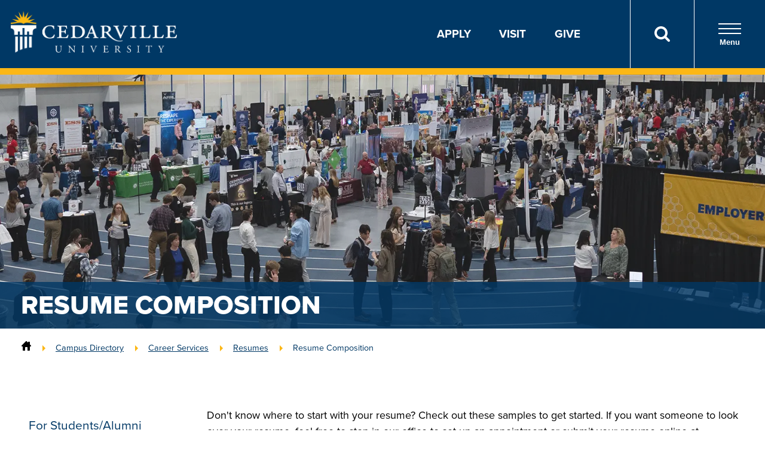

--- FILE ---
content_type: text/html; charset=utf-8
request_url: https://www.cedarville.edu/offices/career/resumes/resume-composition
body_size: 36654
content:
 <!DOCTYPE html> <html lang="en"> <head> <meta charset="utf-8" /> <script>
            (function (w, d, s, l, i) {
                w[l] = w[l] || []; w[l].push({ 'gtm.start': new Date().getTime(), event: 'gtm.js' });
                var f = d.getElementsByTagName(s)[0],
                    j = d.createElement(s), dl = l != 'dataLayer' ? '&l=' + l : ''; j.async = true; j.src =
                        'https://www.googletagmanager.com/gtm.js?id=' + i + dl; f.parentNode.insertBefore(j, f);
            })(window, document, 'script', 'dataLayer', 'GTM-KVXKDZ');
        </script> <title>
	Resume Composition | Cedarville University
</title> <script type="application/ld+json">
        {"@context":"https://schema.org","@type":"WebPage","@id":"https://www.cedarville.edu/offices/career/resumes/resume-composition#webpage","name":"Resume Composition","url":"https://www.cedarville.edu/offices/career/resumes/resume-composition","isPartOf":{"@id":"https://www.cedarville.edu#website"},"publisher":{"@id":"https://www.cedarville.edu#organization"},"dateModified":"2024-09-11T13:02:40Z"}
        </script> <meta name="viewport" content="width=device-width, initial-scale=1"> <link rel="apple-touch-icon-precomposed" sizes="57x57" href="https://www.cedarville.edu/icons/apple-touch-icon-57x57.png" /> <link rel="apple-touch-icon-precomposed" sizes="114x114" href="https://www.cedarville.edu/icons/apple-touch-icon-114x114.png" /> <link rel="apple-touch-icon-precomposed" sizes="72x72" href="https://www.cedarville.edu/icons/apple-touch-icon-72x72.png" /> <link rel="apple-touch-icon-precomposed" sizes="144x144" href="https://www.cedarville.edu/icons/apple-touch-icon-144x144.png" /> <link rel="apple-touch-icon-precomposed" sizes="60x60" href="https://www.cedarville.edu/icons/apple-touch-icon-60x60.png" /> <link rel="apple-touch-icon-precomposed" sizes="120x120" href="https://www.cedarville.edu/icons/apple-touch-icon-120x120.png" /> <link rel="apple-touch-icon-precomposed" sizes="76x76" href="https://www.cedarville.edu/icons/apple-touch-icon-76x76.png" /> <link rel="apple-touch-icon-precomposed" sizes="152x152" href="https://www.cedarville.edu/icons/apple-touch-icon-152x152.png" /> <link rel="icon" type="image/png" href="https://www.cedarville.edu/icons/favicon-196x196.png" sizes="196x196" /> <link rel="icon" type="image/png" href="https://www.cedarville.edu/icons/favicon-96x96.png" sizes="96x96" /> <link rel="icon" type="image/png" href="https://www.cedarville.edu/icons/favicon-32x32.png" sizes="32x32" /> <link rel="icon" type="image/png" href="https://www.cedarville.edu/icons/favicon-16x16.png" sizes="16x16" /> <link rel="icon" type="image/png" href="https://www.cedarville.edu/icons/favicon-128.png" sizes="128x128" /> <meta name="application-name" content="Cedarville University" /> <meta name="msapplication-TileColor" content="#003963" /> <meta name="msapplication-TileImage" content="https://www.cedarville.edu/icons/mstile-144x144.png" /> <meta name="msapplication-square70x70logo" content="https://www.cedarville.edu/icons/mstile-70x70.png" /> <meta name="msapplication-square150x150logo" content="https://www.cedarville.edu/icons/mstile-150x150.png" /> <meta name="msapplication-wide310x150logo" content="https://www.cedarville.edu/icons/mstile-310x150.png" /> <meta name="msapplication-square310x310logo" content="https://www.cedarville.edu/icons/mstile-310x310.png" /> <link rel="stylesheet" href="https://use.typekit.net/mdz4tlh.css"> <link rel="stylesheet" href="/ResourcePackages/culayoutv9/assets/dist/css/_subCssFiles/homePageTop.css?20251112">  <script>
        WebFontConfig = { google: { families: ["Open Sans:400,400i,700,700i", "Roboto Condensed:400,700"] } }, function (o) { var e = o.createElement("script"), t = o.scripts[0]; e.src = "https://ajax.googleapis.com/ajax/libs/webfont/1.6.16/webfont.js", e.async = "true", t.parentNode.insertBefore(e, t) }(document);
    </script> <meta name="Generator" content="Sitefinity 14.4.8147.0 DX" /><link href="https://www.cedarville.edu/offices/career/resumes/resume-composition" rel="canonical" /><meta property="og:site_name" content="Cedarville University" /><meta property="og:locale" content="en_US" /><meta property="og:url" content="https://www.cedarville.edu/offices/career/resumes/resume-composition" /><meta property="og:title" content="Resume Composition" /><meta property="og:description" content="Don&#39;t know where to start with your resume? Check out these samples to get started. If you want someone to look over your resume, feel free to stop in our office to..." /><meta property="og:image" content="https://www.cedarville.edu/images/default-source/common/cedarville-logo-social-media-default.png?sfvrsn=b97114c7_2" /><meta name="twitter:card" content="summary_large_image" /><meta name="twitter:site" content="@cedarville" /><meta name="twitter:creator" content="@cedarville" /></head> <body>  <!-- Google Tag Manager (noscript) --> <noscript> <iframe src="https://www.googletagmanager.com/ns.html?id=GTM-KVXKDZ"
                    height="0" width="0" style="display:none;visibility:hidden"></iframe> </noscript> <!-- End Google Tag Manager (noscript) --> 

<header class="header">
    <div class="header__group">
        <div class="header__group-logo">
            <a href="/" aria-label="Go to Homepage">
                <img src="/ResourcePackages/culayoutv9/assets/dist/images/cedarville-logo-new-2.png" class="header__group-img" alt="Cedarville University logo">
            </a>
        </div>
            <div class="header__utility">
                <ul class="header__utility-list">
                    <li class="header__utility-item"><a href="/admissions/apply-now">Apply</a></li>
                    <li class="header__utility-item"><a href="/admissions/visit">Visit</a></li>
                    <li class="header__utility-item"><a href="/advancement/ways-to-give">Give</a></li>
                    
                </ul>
                <button id="headerSearchBtnLink" type="button" class="header__utility-search" aria-label="Search">
                    <a href="/search"><img src="/ResourcePackages/culayoutv9/assets/dist/images/search.svg" alt="Search Icon" role="presentation" aria-hidden="true"></a>
                </button>
                <button id="menuOpen" type="button" class="header__utility-nav">
                    <div class="nav-opener">
                        <span></span>
                    </div>
                    Menu
                </button>
            </div>
            <div id="menuPanel" class="header__panel">
                <div class="header__panel-top">
                    <div class="header__panel-util">
                        <button id="panelToggle01" type="button" class="header__panel-btn" data-target="panel01">
                            <a href="/search"><img src="/ResourcePackages/culayoutv9/assets/dist/images/search.svg" alt="Search Icon" class="header__panel-icon" role="presentation" aria-hidden="true"></a>
                            <div class="panel-btn__text"><a href="/search">Search</a></div>
                        </button>
                        <div id="panel01" class="header__panel-box header__panel-box--search">
                            
                            
                        </div>
                        <button id="panelToggle02" type="button" class="header__panel-btn" data-target="panel02">
                            <img src="/ResourcePackages/culayoutv9/assets/dist/images/campus-icon.svg" alt="Campus Icon" class="header__panel-icon" role="presentation" aria-hidden="true">
                            <div class="panel-btn__text">Campus Links</div>
                        </button>
                        <div id="panel02" class="header__panel-box header__panel-box--links">
                            <a href="https://mycu.cedarville.edu" class="header__panel-link" target="_blank" id="header-panel-mycu">
                                <img src="/ResourcePackages/culayoutv9/assets/dist/images/campus-link-mycu.png" alt="myCU Portal" class="box__img">
                            </a>
                            <a href="https://mail.google.com/a/cedarville.edu" class="header__panel-link" target="_blank" id="header-panel-email">
                                <img src="/ResourcePackages/culayoutv9/assets/dist/images/campus-link-email.png" alt="Campus Email" class="box__img">
                            </a>
                            <a href="/canvas" class="header__panel-link" target="_blank" id="header-panel-canvas">
                                <img src="/ResourcePackages/culayoutv9/assets/dist/images/campus-link-canvas.png" alt="Canvas" class="box__img">
                            </a>
                            <a href="https://portal.office.com/" class="header__panel-link" target="_blank" id="header-panel-office365">
                                <img src="/ResourcePackages/culayoutv9/assets/dist/images/campus-link-office365.png" alt="Office 365" class="box__img">
                            </a>
                            <a href="/event/academic-calendar" class="header__panel-link" target="_blank" id="header-panel-calendar">
                                <img src="/ResourcePackages/culayoutv9/assets/dist/images/campus-link-calendar.png" alt="Academic Calendar" class="box__img">
                            </a>
                            <a href="/academics/offices/library" class="header__panel-link" target="_blank" id="header-panel-library">
                                <img src="/ResourcePackages/culayoutv9/assets/dist/images/campus-link-library.png" alt="Library" class="box__img">
                            </a>
                        </div>
                        <button id="panelToggle03" type="button" class="header__panel-btn" data-target="panel03">
                            <span>A-Z</span>
                            <div class="panel-btn__text">Directory</div>
                        </button>
                        <div id="panel03" class="header__panel-box header__panel-box--dir">
                            <a class="button header__panel-button" href="/offices">All offices and departments</a>
                            <a class="button header__panel-button" href="/why-cedarville/contact-form?epart1=admissions&toname=University+Admissions">Contact Cedarville</a>
                            <a class="button header__panel-button" href="/findaperson">Find a Person</a>
                        </div>
                    </div>
                    <button id="menuClose" type="button" class="header__panel-close">X</button>
                </div>

                <div class="header__panel-bottom">
                    <nav class="header__panel-main" aria-label="Main Navigation" role="navigation">
                        <ul class="header__nav" role="menubar">
                            <li role="presentation" class="header__nav-item">
                                <div class="header__nav-toggle">
                                    <a href="/why-cedarville" class="header__nav-heading" role="menuitem" tabindex="0">Why Cedarville</a>
                                    <button type="button" class="header__nav-expand" data-target="nav01" aria-expanded="false">
                                        <span class="hidden-visually">Toggle for Why Cedarville</span>
                                    </button>
                                </div>
                                <ul id="nav01" class="header__nav-menu" aria-hidden="true" role="menu" aria-labelledby="dropdown1">
                                    <li role="presentation"><a href="/why-cedarville/cedarville-history" class="header__nav-link" role="menuitem">History Of Cedarville</a></li>
                                    <li role="presentation"><a href="/why-cedarville/doctrinal-statement#believe" class="header__nav-link" role="menuitem">What We Believe</a></li>
                                    <li role="presentation"><a href="/tour" class="header__nav-link" role="menuitem">Virtual Campus Tour</a></li>
                                    <li role="presentation"><a href="/why-cedarville/accreditation" class="header__nav-link" role="menuitem">Accreditation</a></li>
                                    <li role="presentation"><a href="/academics/about/career-graduate-school-placement" class="header__nav-link" role="menuitem">Outcomes</a></li>
                                    <li role="presentation"><a href="/why-cedarville/campus-profile" class="header__nav-link" role="menuitem">Campus Profile</a></li>
                                </ul>
                            </li>
                            <li role="presentation" class="header__nav-item">
                                <div class="header__nav-toggle">
                                    <a href="/academics" class="header__nav-heading">Academics</a>
                                    <button type="button" class="header__nav-expand" aria-expanded="false" data-target="nav02">
                                        <span class="hidden-visually">Toggle for Academics</span>
                                    </button>
                                </div>
                                <ul id="nav02" class="header__nav-menu" aria-hidden="true">
                                    <li><a class="header__nav-link" href="/academics/programs?degree=ug">Undergraduate Programs</a></li>
                                    <li><a class="header__nav-link" href="/academics/programs?degree=gd">Graduate Programs</a></li>
                                    <li><a class="header__nav-link" href="/admissions/online-programs">Online Programs</a></li>
                                    <li><a class="header__nav-link" href="/admissions/dual-enrollment">Dual Enrollment/CCP</a></li>
                                    <li><a class="header__nav-link" href="/academics/offices/continuing-education">Continuing Education</a></li>
                                    <li><a class="header__nav-link" href="/academics/about/academic-support-and-assistance">Academic Support and Assistance</a></li>
                                    <li><a class="header__nav-link" href="/academics/schools">Schools and Departments</a></li>
                                    <li><a class="header__nav-link" href="/global-studies-and-ministry">Global Studies and Ministry</a></li>
                                </ul>
                            </li>
                            <li role="presentation" class="header__nav-item">
                                <div class="header__nav-toggle">
                                    <a href="/admissions" class="header__nav-heading">Admissions and Aid</a>
                                    <button type="button" class="header__nav-expand" aria-expanded="false" data-target="nav03">
                                        <span class="hidden-visually">Toggle for Admissions and Aid</span>
                                    </button>
                                </div>
                                <ul id="nav03" class="header__nav-menu" aria-hidden="true">
                                    <li><a href="/admissions/undergraduate" class="header__nav-link">Undergraduate Admissions</a></li>
                                    <li><a href="/admissions/undergraduate/costs-scholarships" class="header__nav-link">Undergraduate Costs and Aid</a></li>
                                    <li><a href="/admissions/undergraduate/accepted" class="header__nav-link">Undergraduate Accepted Students</a></li>
                                    <li><a href="/admissions/graduate" class="header__nav-link">Graduate Admissions</a></li>
                                    <li><a href="/admissions/graduate/admission-requirements" class="header__nav-link">Graduate Requirements</a></li>
                                    <li><a href="/admissions/graduate/graduate-costs" class="header__nav-link">Graduate Costs and Aid</a></li>
                                    <li><a href="/admissions/dual-enrollment" class="header__nav-link">Dual Enrollment/CCP Admissions</a></li>
                                    <li><a href="/admissions/dual-enrollment/admission" class="header__nav-link">Dual Enrollment Requirements</a></li>
                                    <li><a href="/admissions/dual-enrollment/costs" class="header__nav-link">Dual Enrollment Costs</a></li>
                                </ul>
                            </li>
                            <li role="presentation" class="header__nav-item">
                                <div class="header__nav-toggle">
                                    <a href="/chapel" class="header__nav-heading">Chapel</a>
                                    <button type="button" class="header__nav-expand" aria-expanded="false" data-target="nav04">
                                        <span class="hidden-visually">Toggle for Chapel</span>
                                    </button>
                                </div>
                                <ul id="nav04" class="header__nav-menu" aria-hidden="true">
                                    <li><a href="/chapel/live" class="header__nav-link">Livestream</a></li>
                                    <li><a href="/chapel/recent" class="header__nav-link">On-demand Archive</a></li>
                                    <li><a href="/event?category=1010" class="header__nav-link">Schedule</a></li>
                                    <li><a href="/offices/president/chapel/2025-26-marked-by-jesus" class="header__nav-link">President's Series</a></li>
                                </ul>
                            </li>
                            <li role="presentation" class="header__nav-item">
                                <div class="header__nav-toggle">
                                    <a href="/student-life" class="header__nav-heading">Student Life</a>
                                    <button type="button" class="header__nav-expand" aria-expanded="false" data-target="nav05">
                                        <span class="hidden-visually">Toggle for Student Life</span>
                                    </button>
                                </div>
                                <ul id="nav05" class="header__nav-menu" aria-hidden="true">
                                    <li><a href="/chapel" class="header__nav-link">Chapel</a></li>
                                    <li><a href="/student-life#header-studentactivities" class="header__nav-link">Student Activities</a></li>
                                    <li><a href="/student-life/residence-life" class="header__nav-link">Residence Life</a></li>
                                    <li><a href="/admissions/graduate/student-life" class="header__nav-link">Graduate Student Life</a></li>
                                </ul>
                            </li>
                            <li role="presentation" class="header__nav-item">
                                <div class="header__nav-toggle">
                                    <a href="/ministries" class="header__nav-heading">Ministries</a>
                                    <button type="button" class="header__nav-expand" aria-expanded="false" data-target="nav06">
                                        <span class="hidden-visually">Toggle for Ministries</span>
                                    </button>
                                </div>
                                <ul id="nav06" class="header__nav-menu" aria-hidden="true">
                                    <li><a href="/ministries#header-globaloutreach" class="header__nav-link">Global Outreach</a></li>
                                    <li><a href="/ministries#header-musicministries" class="header__nav-link">Music Ministries</a></li>
                                    <li><a href="/ministries#header-on-campusministries" class="header__nav-link">On-Campus Ministries</a></li>
                                </ul>
                            </li>
                        </ul>
                    </nav>


                    <ul class="header__list twocol">
                        <li class="header__list-item">
                            <div class="header__list-img">
                                <img src="/images/default-source/layout/apply.svg" alt="Apply" role="presentation" aria-hidden="true">
                            </div>
                            <a href="/admissions/apply-now">Apply</a>
                        </li>
                        <li class="header__list-item">
                            <div class="header__list-img">
                                <img src="/images/default-source/layout/visit.svg" alt="Visit" role="presentation" aria-hidden="true">
                            </div>
                            <a href="/admissions/visit">Visit</a>
                        </li>
                        <li class="header__list-item">
                            <div class="header__list-img">
                                <img src="/images/default-source/layout/request-info.svg" alt="Request Information" role="presentation" aria-hidden="true">
                            </div>
                            <a href="/admissions/undergraduate/request-information">Request Info</a>
                        </li>
                        <li class="header__list-item">
                            <div class="header__list-img">
                                <img src="/images/default-source/layout/give.svg" alt="Give" role="presentation" aria-hidden="true">
                            </div>
                            <a href="/advancement/ways-to-give">Give</a>
                        </li>
                        <li class="header__list-item">
                            <div class="header__list-img">
                                <img src="/images/default-source/layout/athletics.svg" alt="Athletics" role="presentation" aria-hidden="true">
                            </div>
                            <a href="https://yellowjackets.cedarville.edu/">Athletics</a>
                        </li>
                        <li class="header__list-item">
                            <div class="header__list-img">
                                <img src="/images/default-source/layout/events.svg" alt="Calendar" role="presentation" aria-hidden="true">
                            </div>
                            <a href="/event">Calendar</a>
                        </li>
                        <li class="header__list-item">
                            <div class="header__list-img">
                                <img src="/images/default-source/layout/in-the-news.svg" alt="In the News" role="presentation" aria-hidden="true">
                            </div>
                            <a href="/news">In the News</a>
                        </li>
                        <li class="header__list-item">
                            <div class="header__list-img">
                                <img src="/images/default-source/layout/alumni.svg" alt="Alumni" role="presentation" aria-hidden="true">
                            </div>
                            <a href="/alumni">Alumni</a>
                        </li>
                        <li class="header__list-item">
                            <div class="header__list-img">
                                <img src="/images/default-source/layout/parents.svg" alt="Parents" role="presentation" aria-hidden="true">
                            </div>
                            <a href="/parent-resources">Parents</a>
                        </li>
                        <li class="header__list-item">
                            <div class="header__list-img">
                                <img src="/images/default-source/layout/campus-store.svg" alt="Campus Store" role="presentation" aria-hidden="true">
                            </div>
                            <a href="/campusstore">Campus Store</a>
                        </li>
                    </ul>
                </div>
            </div>
    </div>
</header>
<style>
#panelToggle01 > div.panel-btn__text a:hover { color:unset!important; }
#panelToggle01 > div.panel-btn__text a { color: unset; text-decoration: unset; }
#panelToggle01 > div.panel-btn__text { padding-top: 22px; }
#panelToggle03 > div.panel-btn__text { padding-top: 8px; }
</style>

 <main id="main"> 





<div>
        <div class="banner-simple" animate-element>
            <div class="banner-simple__overlay"></div>
                <div class="banner-simple__image" style="background-image: url('https://www.cedarville.edu/images/default-source/hero-images/hero-interior/careerfairhero.webp?sfvrsn=3e99cc6f_2')">
                </div>
            <div id="streaming-flag-container" class="banner-simple__flag"></div>
            <div class="banner-simple__content">
                    <h1 class="banner-simple__heading">Resume Composition</h1>
            </div>
        </div>
</div>

<nav aria-label="Full path to the current page" class="breadcrumbs" role="navigation">
    
    <a href="/" aria-label="Home"><svg xmlns="http://www.w3.org/2000/svg" xmlns:xlink="http://www.w3.org/1999/xlink" focusable="false" aria-hidden="true" height="16px" version="1.1" viewBox="0 0 16 16" width="16px" xml:space="preserve"><path d="M15.45,7L14,5.551V2c0-0.55-0.45-1-1-1h-1c-0.55,0-1,0.45-1,1v0.553L9,0.555C8.727,0.297,8.477,0,8,0S7.273,0.297,7,0.555  L0.55,7C0.238,7.325,0,7.562,0,8c0,0.563,0.432,1,1,1h1v6c0,0.55,0.45,1,1,1h3v-5c0-0.55,0.45-1,1-1h2c0.55,0,1,0.45,1,1v5h3  c0.55,0,1-0.45,1-1V9h1c0.568,0,1-0.437,1-1C16,7.562,15.762,7.325,15.45,7z"></path></svg></a>
            <a href="/offices" rel="up">Campus Directory</a>
            <a href="/offices/career" rel="up">Career Services</a>
            <a href="/offices/career/resumes" rel="up">Resumes</a>
            <a rel="up">Resume Composition</a>
</nav><div id="pagelayout_T27B65832003_Col00" class="sf_colsIn container container--padded" data-sf-element="Container Padded" data-placeholder-label="Container Padded"><div data-sf-element="Column CSS" class="cols-1_3">
    <div id="pagelayout_T27B65832004_Col00" class="sf_colsIn" data-placeholder-label="Column 1">
<div class="rail-nav"><h3 class="rail-nav__heading"><button type="button" id="rail-nav-toggle" class="rail-nav__toggle">Career Services<span></span></button></h3><ul class="rail-nav__menu" id="rail-nav-menu"><li class="rail-nav__item"><a class="rail-nav__link" href="/offices/career/students">For Students/Alumni</a> </li><li class="rail-nav__item"><a class="rail-nav__link" href="/offices/career/employers">For Employers</a></li><li class="rail-nav__item"><a class="rail-nav__link" href="/offices/career/about-us">Contact Career Services</a></li><li class="rail-nav__item"><a class="rail-nav__link">Graduate Success</a></li></ul></div></div>
    <div id="pagelayout_T27B65832004_Col01" class="sf_colsIn" data-placeholder-label="Column 2">
<p>Don't know where to start with your resume? Check out these samples to get started. If you want someone to look over your resume, feel free to stop in our office to set up an appointment or submit your resume online at <a href="http://www.jobs4jackets.com" data-sf-ec-immutable="">www.jobs4jackets.com</a>.</p><ul class="twocol"><li><a href="https://www.cedarville.edu/-/media/Files/PDF/Career/What-to-Include-in-Your-Resume-Handout.pdf" data-sf-ec-immutable="">What to Include in Your Resume</a></li><li><a href="https://www.cedarville.edu/-/media/Files/PDF/Career/What-NOT-to-Include-in-Your-Resume.pdf" data-sf-ec-immutable="">What NOT to Include in your Resume</a></li><li><a href="https://www.cedarville.edu/-/media/Files/PDF/Career/Action-Verbs.pdf" data-sf-marked="" target="_blank" data-sf-ec-immutable="">Powerful, Descriptive Resume Verbs</a></li><li><a href="https://www.cedarville.edu/-/media/Files/PDF/Career/Resume-Sample-Standard.pdf" data-sf-ec-immutable="" data-sf-marked="">Jeff's Favorite Standard Resume Example</a></li><li><a href="https://www.cedarville.edu/-/media/Files/PDF/Career/Accounting-Sample-Less-Experience.pdf" data-sf-marked="" target="_blank" data-sf-ec-immutable="">Accounting Sample – Less Experience</a></li><li><a href="https://www.cedarville.edu/-/media/Files/PDF/Career/Accounting-Sample-More-Experience.pdf" data-sf-marked="" target="_blank" data-sf-ec-immutable="">Accounting Sample – More Experience</a></li><li><a href="https://www.cedarville.edu/-/media/Files/PDF/Career/Alumni-Template.pdf" data-sf-marked="" target="_blank" data-sf-ec-immutable="">Alumni Template</a></li><li><a href="https://www.cedarville.edu/-/media/Files/PDF/Career/Resume-Sample-Curriculum-Vitae.pdf" data-sf-marked="" target="_blank" data-sf-ec-immutable="">CV Sample</a></li><li><a href="https://www.cedarville.edu/-/media/Files/PDF/Career/Resume-Sample-Engineering.pdf" data-sf-marked="" target="_blank" data-sf-ec-immutable="">Engineering Sample</a></li><li><a href="https://www.cedarville.edu/-/media/Files/PDF/Career/Resume-Sample-Athletic-Training.pdf" data-sf-ec-immutable="" data-sf-marked="">Exercise Science Sample</a></li><li><a href="https://www.cedarville.edu/-/media/Files/PDF/Career/Resume-Sample-Ministry.pdf" data-sf-ec-immutable="" data-sf-marked="">Ministry Sample</a></li><li><a href="https://www.cedarville.edu/-/media/Files/PDF/Career/Resume-Sample-Nursing.pdf" data-sf-ec-immutable="">Nursing Sample</a></li><li><a href="https://www.cedarville.edu/-/media/Files/PDF/Career/Resume-Sample-Education.pdf" data-sf-marked="" target="_blank" data-sf-ec-immutable="">Standard Education Sample</a></li><li><a href="https://www.cedarville.edu/-/media/Files/PDF/Career/Resume-Sample-Social-Work.pdf" data-sf-marked="" target="_blank" data-sf-ec-immutable="">Social Work Sample</a></li><li><a href="https://www.cedarville.edu/-/media/Files/PDF/Career/Resume-Sample-Theater.pdf" data-sf-ec-immutable="">Theater Sample</a></li></ul></div>
</div></div> </main> 
<footer class="footer footer--refresh" id="footer">
  <div class="footer__top">
    
      <div class="container">
          <div class="footer__top-logo">
              <img src="/ResourcePackages/culayoutv9/assets/dist/images/cedarville-logo-new-2.png" class="footer__top-img" alt="Cedarville University logo">
              <img src="/ResourcePackages/culayoutv9/assets/dist/images/text-footer.png" class="footer__top-img" alt="for the Word of God and the Testimony of Jesus Christ">
              <div class="footer__top-text">
                  So teach us to number our days that we may get a heart of wisdom.
                  <div class="footer__top-block">PSALM 90:12</div>
              </div>
          </div>
          <div class="footer__top-address">
              <h3 class="footer__top-mobile"><button type="button" class="footer__top-toggle" data-target="addressContainer" aria-expanded="false" aria-haspopup="true">Contact Us</button></h3>
              <h3 class="footer__top-header">Contact Us</h3>
              <div id="addressContainer" class="footer__top-column">
                  <address>
                      <div class="footer__top-street">251 N. Main St.</div>
                      <div class="footer__top-state">Cedarville, OH 45314 USA</div>
                  </address>
                  <span class="phone"><a href="tel:18002332784">1-800-CEDARVILLE</a></span>
                  <span class="phone"><a href="tel:19377667700">1-937-766-7700</a></span>
              </div>
                  <ul class="footer__top-social">
                      <li>
                          <a href="https://www.facebook.com/cedarville/"><i aria-hidden="true" class="icon-facebook"></i><span class="sr-only">Connect on Facebook</span></a>
                      </li>
                      <li>
                          <a href="https://www.youtube.com/user/cedarvilleu"><i aria-hidden="true" class="icon-youtube"></i><span class="sr-only">Connect on YouTube</span></a>
                      </li>
                      <li>
                          <a href="https://x.com/cedarville"><i aria-hidden="true" class="icon-x"></i><span class="sr-only">Connect on X</span></a>
                      </li>
                      <li>
                          <a href="https://www.instagram.com/cedarville/"><i aria-hidden="true" class="icon-instagram"></i><span class="sr-only">Connect on Instagram</span></a>
                      </li>
                      <li>
                          <a href="https://www.tiktok.com/@cedarville/"><i aria-hidden="true" class="icon-tiktok"></i><span class="sr-only">Connect on TikTok</span></a>
                      </li>
                  </ul>
          </div>
              <div class="footer__top-quick">
                  <h3 class="footer__top-mobile"><button type="button" class="footer__top-toggle" data-target="footerLinks" aria-expanded="false" aria-haspopup="true">Quick Links</button></h3>
                  <h3 class="footer__top-header">Quick Links</h3>
                  <ul id="footerLinks" class="footer__top-column">
                      <li><a href="/admissions">Admissions</a></li>
                      <li><a href="/academics/programs">Academic Programs</a></li>
                      <li><a href="/admissions/apply-now">Apply</a></li>
                      <li><a href="https://yellowjackets.cedarville.edu/">Athletics</a></li>
                      <li><a href="/admissions/visit">Visit</a></li>
                      <li><a href="/admissions/undergraduate/request-information">Request Info</a></li>
                  </ul>
              </div>
      </div>
  </div>
  <div class="footer__bottom">
      <div class="container">
              <div class="footer__bottom-main">
                  <ul class="footer__bottom-nav">
                      <li><a href="/offices">directory</a></li>
                      <li><a href="/offices/human-resources">jobs</a></li>
                      <li><a href="/why-cedarville/contact-form?epart1=webmaster&toname=Director+of+Web+Services">comments or questions</a></li>
                  </ul>
              </div>
              <div class="footer__bottom-sub">
                  <ul class="footer__bottom-subnav">
                      <li><a href="/offices/institutional-research/consumer-information">Consumer Information</a></li>
                      <li><a href="/why-cedarville/copyright-infringement-notification">Copyright Infringement Notification</a></li>
                      <li><a href="/policies/guest-policy">Guest Policy</a></li>
                      <li><a href="/why-cedarville/nondiscrimination-statement">Nondiscrimination Statement</a></li>
                      <li><a href="/why-cedarville/privacy-statement">Privacy Statement</a></li>
                      <li><a href="/why-cedarville/web-disclaimer">Web Disclaimer</a></li>
                  </ul>
              </div>
              <div class="footer__bottom-copyright">
                  <span class="copy">&copy; Copyright 2026</span>
              </div>
      </div>
      
  </div>    
</footer>
 <link rel="stylesheet" href="/ResourcePackages/culayoutv9/assets/dist/css/cedarville-main.min.css?20251112"> 
 <script src="/ResourcePackages/culayoutv9/assets/dist/js/cedarville-main.min.js?20251112"></script> <script>window.sentryOnLoad = function () { if (typeof Sentry !== "undefined" && Sentry.setTag) Sentry.setTag("codelocation", "sf") };</script> <script src="https://js.sentry-cdn.com/6e044d4b3e2c4ea9a65791c6f57856fe.min.js" crossorigin="anonymous"></script> <script async="async" src="https://connect.cedarville.edu/ping"></script> 
  <script type="application/json" id="PersonalizationTracker">
	{"IsPagePersonalizationTarget":false,"IsUrlPersonalizationTarget":false,"PageId":"e5005743-0fcc-4b7e-a7d0-7ca8e276853d"}
</script><script type="text/javascript" src="/WebResource.axd?d=[base64]&amp;t=638846122580000000">

</script> </body> </html>


--- FILE ---
content_type: image/svg+xml
request_url: https://www.cedarville.edu/ResourcePackages/culayoutv9/assets/dist/images/campus-icon.svg
body_size: 2731
content:
<svg width="32" height="53" xmlns="http://www.w3.org/2000/svg" xmlns:xlink="http://www.w3.org/1999/xlink"><image xlink:href="[data-uri]" width="32" height="53"/></svg>